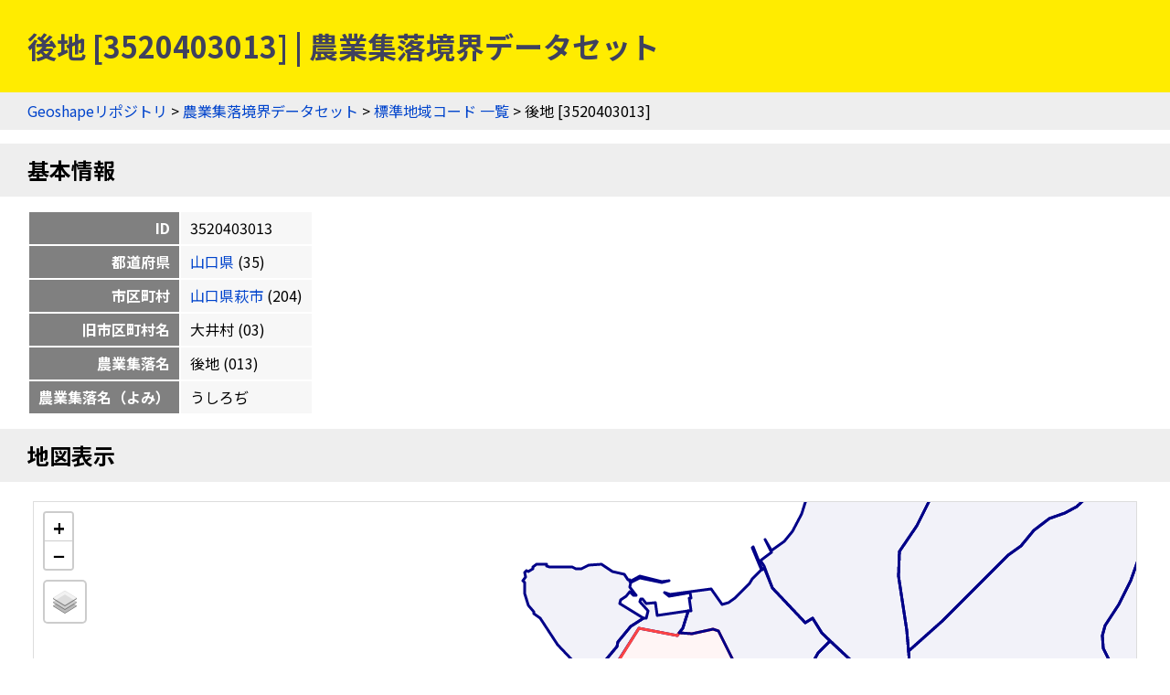

--- FILE ---
content_type: text/html
request_url: https://geoshape.ex.nii.ac.jp/ma/resource/35/3520403013.html
body_size: 2061
content:
<!DOCTYPE html PUBLIC "-//W3C//DTD HTML 4.01 Transitional//EN" "http://www.w3.org/TR/html4/loose.dtd">
<head>
<meta http-equiv="Content-Type" content="text/html; charset=UTF-8">
<script async="true" src="https://www.googletagmanager.com/gtag/js?id=UA-89206154-3"></script><script>
	window.dataLayer = window.dataLayer || [];
	function gtag(){dataLayer.push(arguments);}
	gtag('js', new Date());
	
	gtag('config', 'UA-89206154-3');
      </script><script async="true" src="https://www.googletagmanager.com/gtag/js?id=G-CJ0P2V7PFM"></script><script>
	window.dataLayer = window.dataLayer || [];
	function gtag(){dataLayer.push(arguments);}
	gtag('js', new Date());
	
	gtag('config', 'G-CJ0P2V7PFM');
      </script><meta name="copyright" content="CC BY 4.0">
<link href="https://fonts.googleapis.com/css2?family=Noto+Sans+JP:wght@400;700&amp;display=swap" rel="stylesheet">
<link rel="stylesheet" type="text/css" href="/css/shared.css">
<title>後地 [3520403013] | 農業集落境界データセット</title>
<script src="/js/jquery-3.5.1.min.js" type="text/javascript" charset="utf-8"></script><script src="https://unpkg.com/leaflet@1.7.1/dist/leaflet.js" type="text/javascript" charset="utf-8"></script><link rel="stylesheet" type="text/css" href="https://unpkg.com/leaflet@1.7.1/dist/leaflet.css">
<script src="/js/topojson.min.js" type="text/javascript" charset="utf-8"></script><script src="/js/tile.js" type="text/javascript" charset="utf-8"></script><script src="/js/ma_key.js" type="text/javascript" charset="utf-8"></script><meta property="og:title" content="後地 [3520403013] | 農業集落境界データセット">
<meta property="og:type" content="website">
<meta property="og:url" content="https://geoshape.ex.nii.ac.jp/ma/resource/35/3520403013.html">
<meta property="og:image" content="https://geoshape.ex.nii.ac.jp/img/ma.jpg">
<meta property="og:site_name" content="農業集落境界データセット">
<meta name="twitter:card" content="summary_large_image">
<meta name="twitter:site" content="@rois_codh">
<meta name="twitter:creator" content="@rois_codh">
</head><body>
<h1>後地 [3520403013] | 農業集落境界データセット</h1>
<div class="nav">
<a href="/">Geoshapeリポジトリ</a> &gt; <a href="/ma/">農業集落境界データセット</a> &gt; <a href="/ma/resource/">標準地域コード 一覧</a> &gt; 後地 [3520403013]</div>
<h2>基本情報</h2>
<table class="info">
<tr>
<th>ID</th>
<td>3520403013</td>
</tr>
<tr>
<th>都道府県</th>
<td>
<a href="/ma/resource/?%E5%B1%B1%E5%8F%A3%E7%9C%8C">山口県</a>
	  (35)
	</td>
</tr>
<tr>
<th>市区町村</th>
<td>
<a href="/ma/resource/35204.html">山口県萩市</a>
	  (204)
	</td>
</tr>
<tr>
<th>旧市区町村名</th>
<td>大井村
	    (03)
	  </td>
</tr>
<tr>
<th>農業集落名</th>
<td>後地
	    (013)
	  </td>
</tr>
<tr>
<th>農業集落名（よみ）</th>
<td>うしろぢ</td>
</tr>
</table>
<h2>地図表示</h2>
<div class="pane"><table class="pane"><tr><td class="key-map">
<div id="key-map"></div>
<script type="text/javascript">var topojsonUrl = '/ma/topojson/35/35204.topojson'; var keyCode = '3520403013';</script>
</td></tr></table></div>
<h2 id="search">検索</h2>
<p><a href="/search/">歴史的地名／現代地名による統合検索</a>では、現代および歴史的な市区町村名や現代の町丁・字名による検索が可能です。</p>
<form action="/app/search-place" class="search">
		  地名（の一部）を入力：
    <input type="input" size="50" name="key">
    <input type="submit">
		  </form>
<h2 id="summary">概要</h2>
<p><a href="/ma/">農業集落境界データセット</a>とは、農林業センサスの実施毎（5年毎）に設定した調査区の境界を中心としたデータセットです。2020年版のデータでは、農業集落情報＝148,409件を提供しています。</p>
<h2 id="license">ライセンス</h2>
<p>このウェブサイトのコンテンツは、<a href="https://creativecommons.org/licenses/by/4.0/">CC BY 4.0</a>の下に提供されています。データセットをご利用の際には、以下のようなクレジットを表示して下さい。</p>
<p class="highlight">
    『農業集落境界データセット』（CODH作成）
    「農業集落境界データ」（農林水産省）を加工
    doi:10.20676/00000451
  </p>
<h2 id="source">出典</h2>
<ol>
<li><a href="/ma/#source-ma">2020年農林業センサス（農林水産省統計部）</a></li>
<li><a href="/city/dataset/">『Geoshape市区町村IDデータセット』（CODH作成）</a></li>
		      </ol>
<div class="nav">
<a href="/">Geoshapeリポジトリ</a> &gt; <a href="/ma/">農業集落境界データセット</a> &gt; <a href="/ma/resource/">標準地域コード 一覧</a> &gt; 後地 [3520403013]</div>
<div class="footer">
<a href="https://agora.ex.nii.ac.jp/~kitamoto/">Asanobu KITAMOTO</a>, <a href="https://codh.rois.ac.jp/">ROIS-DS Center for Open Data in the Humanities</a>
</div>
</body>
